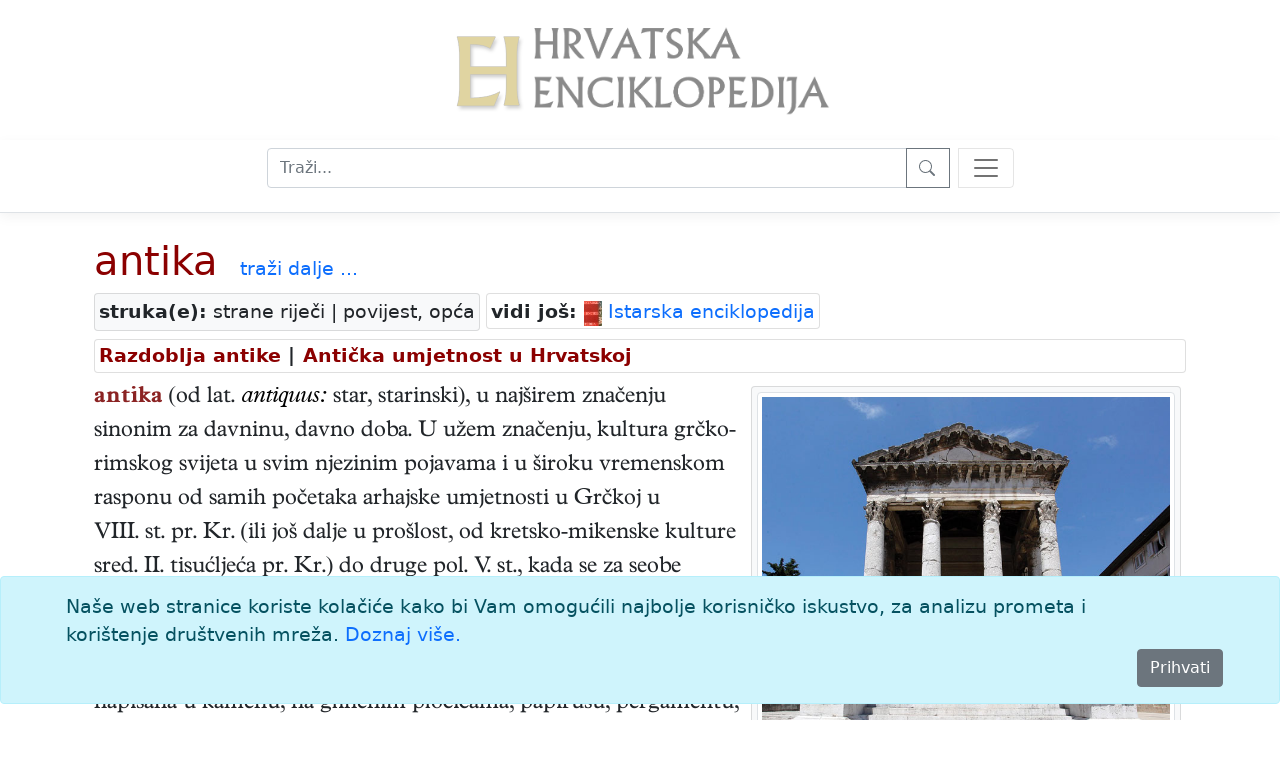

--- FILE ---
content_type: text/html; charset=utf-8
request_url: https://enciklopedija.hr/clanak/antika
body_size: 37816
content:
<!DOCTYPE html>
<html lang="hr">
<head>
    <meta charset="utf-8" />
    <meta name="viewport" content="width=device-width, initial-scale=1.0" />
    <meta name="description" content="Hrvatska enciklopedija" />
    <meta name="keywords" content="Hrvatska enciklopedija, enciklopedija, Leksikografski zavod Miroslav Krleža" />
    <meta name="author" content="Hrvatska enciklopedija">
    <meta property="og:description" content="Hrvatska enciklopedija">
    <meta property="og:type" content="website">
    <meta property="og:url" content="https://www.enciklopedija.hr/">
    <meta property="og:site_name" content="Hrvatska enciklopedija">
    <title>antika - Hrvatska enciklopedija</title>
    <link rel="stylesheet" href="/lib/bootstrap/dist/css/bootstrap.min.css" />
    <link rel="stylesheet" href="/css/site.css?v=aloXpnyJZY1CI82ecVYHMjJxHCRd1QASDdrJLGGVljo" />
    <link rel="stylesheet" href="/css/edicija.css?v=vOIXfmigiHPdgf2xt3gP9g82jG4-aoDW0XZIiJ8oxZY" />
    <link rel="stylesheet" href="/Enciklopedija.styles.css?v=FqXpQdF1a2Rla5RbDuOH-XQm3ENGUuk1Lvq1h6OEFyI" />
    
    <script src="https://polyfill.io/v3/polyfill.min.js?features=es6"></script>
    <script id="MathJax-script" async src="https://cdn.jsdelivr.net/npm/mathjax@3.0.1/es5/tex-mml-chtml.js"></script>
    <link href="/lib/lightbox2/css/lightbox.min.css" rel="stylesheet" />
    


    <script src="/lib/jquery/jquery.min.js"></script>
    <script src="/lib/jqueryui/jquery-ui.min.js"></script>
    <link href="/lib/jqueryui/themes/base/jquery-ui.min.css" rel="stylesheet" />
    <link href="/lib/jqueryui/themes/base/theme.min.css" rel="stylesheet" />

     <!-- Google tag (gtag.js) -->
    <script async src="https://www.googletagmanager.com/gtag/js?id=G-EEL30DJPVS"></script>
    <script>
        window.dataLayer = window.dataLayer || [];
        function gtag() { dataLayer.push(arguments); }
        gtag('js', new Date());

        gtag('config', 'G-EEL30DJPVS');
    </script>
</head>
<body>
    <header b-5bzbccjy93>
        <div b-5bzbccjy93>
            <div b-5bzbccjy93 class="container p-4 text-center">
                <a class="mx-auto" href="/"><img src="/images/HeLogo.png" /><img style="height:4.8em" src="/images/hrvalskaenciklopedijatitle.png" /></a>
            </div>
            <nav b-5bzbccjy93 class="navbar navbar-light bg-white border-bottom box-shadow pb-4 mb-4 d-print-none">
                <div b-5bzbccjy93 class="container col-lg-auto d-block">
                    <form method="get" class="container text-center" action="/Abecedarij">
                        <div b-5bzbccjy93 class="nav-item input-group col-centered " id="trazilica">
                            <input b-5bzbccjy93 type="search" placeholder="Traži..." name="q" class="search form-control" id="natuknica">
                            <button b-5bzbccjy93 type="submit" class="btn btn-outline-secondary btn-edicija" title="Traži">
                                <svg b-5bzbccjy93 xmlns="http://www.w3.org/2000/svg" width="18" height="18" fill="currentColor" class="bi bi-search">
                                    <path b-5bzbccjy93 d="M11.742 10.344a6.5 6.5 0 1 0-1.397 1.398h-.001c.03.04.062.078.098.115l3.85 3.85a1 1 0 0 0 1.415-1.414l-3.85-3.85a1.007 1.007 0 0 0-.115-.1zM12 6.5a5.5 5.5 0 1 1-11 0 5.5 5.5 0 0 1 11 0z" />
                                </svg>
                            </button>
                            <button b-5bzbccjy93 class="navbar-toggler ms-2" title="search" type="button" data-bs-toggle="offcanvas" data-bs-target="#offcanvasNavbar" aria-controls="offcanvasNavbar">
                                <span b-5bzbccjy93 class="navbar-toggler-icon"></span>
                            </button>

                        </div>
                    </form>

                    <div b-5bzbccjy93 class="offcanvas offcanvas-end" tabindex="-1" id="offcanvasNavbar" aria-labelledby="offcanvasNavbarLabel">
                        <div b-5bzbccjy93 class="offcanvas-header">
                            <h5 b-5bzbccjy93 class="offcanvas-title" id="offcanvasNavbarLabel">O enciklopediji</h5>
                            <button b-5bzbccjy93 type="button" class="btn-close" data-bs-dismiss="offcanvas" aria-label="Close"></button>
                        </div>
                        <div b-5bzbccjy93 class="offcanvas-body">
                            <ul b-5bzbccjy93 class="navbar-nav justify-content-end flex-grow-1 pe-3">
                                <li b-5bzbccjy93 class="nav-item">
                                    <a class="nav-link text-dark" href="/Impresum">Impresum</a>
                                </li>
                                <li b-5bzbccjy93 class="nav-item">
                                    <a class="nav-link text-dark" href="/Predgovor">Predgovor</a>
                                </li>
                                <li b-5bzbccjy93 class="nav-item">
                                    <a class="nav-link text-dark" href="/Upute">Upute</a>
                                </li>
                                <li b-5bzbccjy93 class="nav-item">
                                    <a class="nav-link text-dark" href="/UvjetiKoristenja">Uvjeti korištenja</a>
                                </li>
                            </ul>
                            <h5 b-5bzbccjy93 class="pt-4">
                                Kontakt
                            </h5>
                            <p b-5bzbccjy93>
                                <a b-5bzbccjy93 href="http://www.lzmk.hr">Leksikografski zavod Miroslav Krleža</a><br b-5bzbccjy93 />
                                Frankopanska 26, Zagreb<br b-5bzbccjy93 />
                                tel.: +385 1 4800 332<br b-5bzbccjy93 />
                                tel.: +385 1 4800 392<br b-5bzbccjy93 />
                                fax.: +385 1 4800 399<br b-5bzbccjy93 />
                            </p>
                            <p b-5bzbccjy93>
                                <a b-5bzbccjy93 href="mailto:urednistvoHE@lzmk.hr">urednistvoHE@lzmk.hr</a>
                            </p>
                        </div>
                    </div>
                </div>
            </nav>
        </div>

    </header>

    <div b-5bzbccjy93 class="container clearfix">
        <main b-5bzbccjy93 role="main" class="pb-3">
            <form method="post">
    
    <input type="hidden" id="hfAlias" name="AliasId" />

            <div class="container">
                <h1 style="display:inline-block"><a href="#clanak">antika</a></h1>
                    <span class="d-print-none ps-3"> <a class="text-edicija" href="/Abecedarij?q=antika">traži&nbsp;dalje&nbsp;...</a></span>
            </div>
            <div class="container">
                    <div class="struke card bg-light">
                        <div><b>struka(e):</b> strane riječi | povijest, opća</div>
                    </div>
                    <div class="edicije card">
                        <b>vidi još: </b> <a href="https://istra.lzmk.hr/clanak/antika" target="_blank"><img src="https://ilustracije.lzmk.hr/he/slike/ie_mala.jpg"/>&nbsp;Istarska enciklopedija</a> 
                    </div>
                    <div>
                        <div class="poglavlja card">
                            <div class="litem p1"><a href="#poglavlje1">Razdoblja antike</a> |</div><div class="litem p1"><a href="#poglavlje2">Antička umjetnost u Hrvatskoj</a> </div>
                        </div>
                    </div>
                    <div class="mediabox">
                            <div class="ilustracije card bg-light">
                                <figure clas="figure"><a data-lightbox="galerija" data-title="ANTIČKA UMJETNOST U HRVATSKOJ, Augustov hram, Pula<br /><i>foto: Srećko Niketić / CROPIX</i>" href="https://enciklopedija.hr/slike/he/slike/HEW_352.jpg"><img src="https://enciklopedija.hr/slike/he/slike/HEW_352.jpg" " class="figure-img img-thumbnail rounded" alt="ilustracija" /></a><figcaption class="figure-caption">ANTIČKA UMJETNOST U HRVATSKOJ, Augustov hram, Pula<br /><span class="c-legenda">foto: Srećko Niketić / CROPIX</span></figure><figure clas="figure"><a data-lightbox="galerija" data-title="ANTIČKA UMJETNOST U HRVATSKOJ, avers rimskog novca cara Proba iz kovnice u Sisciji, Sisak" href="https://enciklopedija.hr/slike/he/slike/HE1_1165.jpg"><img src="https://enciklopedija.hr/slike/he/slike/HE1_1165.jpg" " class="figure-img img-thumbnail rounded" alt="ilustracija" /></a><figcaption class="figure-caption">ANTIČKA UMJETNOST U HRVATSKOJ, avers rimskog novca cara Proba iz kovnice u Sisciji, Sisak<br /></figure><figure clas="figure"><a data-lightbox="galerija" data-title="ANTIČKA UMJETNOST U HRVATSKOJ, glava božice Artemide iz Isse, Arheološki muzej, Vis" href="https://enciklopedija.hr/slike/he/slike/HEW_354.jpg"><img src="https://enciklopedija.hr/slike/he/slike/HEW_354.jpg" " class="figure-img img-thumbnail rounded" alt="ilustracija" /></a><figcaption class="figure-caption">ANTIČKA UMJETNOST U HRVATSKOJ, glava božice Artemide iz Isse, Arheološki muzej, Vis<br /></figure><figure clas="figure"><a data-lightbox="galerija" data-title="ANTIČKA UMJETNOST U HRVATSKOJ, glava mlade žene iz Salone, Arheološki muzej, Zagreb" href="https://enciklopedija.hr/slike/he/slike/HEW_358.jpg"><img src="https://enciklopedija.hr/slike/he/slike/HEW_358.jpg" " class="figure-img img-thumbnail rounded" alt="ilustracija" /></a><figcaption class="figure-caption">ANTIČKA UMJETNOST U HRVATSKOJ, glava mlade žene iz Salone, Arheološki muzej, Zagreb<br /></figure><figure clas="figure"><a data-lightbox="galerija" data-title="ANTIČKA UMJETNOST U HRVATSKOJ, kip cara Augusta, Arheološki muzej Narona, Vid<br /><i>foto: Marin Veraja</i>" href="https://enciklopedija.hr/slike/he/slike/PAH_1964.jpg"><img src="https://enciklopedija.hr/slike/he/slike/PAH_1964.jpg" " class="figure-img img-thumbnail rounded" alt="ilustracija" /></a><figcaption class="figure-caption">ANTIČKA UMJETNOST U HRVATSKOJ, kip cara Augusta, Arheološki muzej Narona, Vid<br /><span class="c-legenda">foto: Marin Veraja</span></figure><figure clas="figure"><a data-lightbox="galerija" data-title="ANTIČKA UMJETNOST U HRVATSKOJ, Minerva iz Aquae Iasae, II. st. pr Kr., Varaždinske Toplice" href="https://enciklopedija.hr/slike/he/slike/HEW_356.jpg"><img src="https://enciklopedija.hr/slike/he/slike/HEW_356.jpg" " class="figure-img img-thumbnail rounded" alt="ilustracija" /></a><figcaption class="figure-caption">ANTIČKA UMJETNOST U HRVATSKOJ, Minerva iz Aquae Iasae, II. st. pr Kr., Varaždinske Toplice<br /></figure><figure clas="figure"><a data-lightbox="galerija" data-title="ANTIČKA UMJETNOST U HRVATSKOJ, mozaik s prikazom Apolona iz Salone, Split, Arheološki muzej" href="https://enciklopedija.hr/slike/he/slike/HE1_C130.jpg"><img src="https://enciklopedija.hr/slike/he/slike/HE1_C130.jpg" " class="figure-img img-thumbnail rounded" alt="ilustracija" /></a><figcaption class="figure-caption">ANTIČKA UMJETNOST U HRVATSKOJ, mozaik s prikazom Apolona iz Salone, Split, Arheološki muzej<br /></figure><figure clas="figure"><a data-lightbox="galerija" data-title="ANTIČKA UMJETNOST U HRVATSKOJ, prizor kažnjavanja Dirke, središnje polje rimskoga podnog mozaika u Puli" href="https://enciklopedija.hr/slike/he/slike/HE1_C129.jpg"><img src="https://enciklopedija.hr/slike/he/slike/HE1_C129.jpg" " class="figure-img img-thumbnail rounded" alt="ilustracija" /></a><figcaption class="figure-caption">ANTIČKA UMJETNOST U HRVATSKOJ, prizor kažnjavanja Dirke, središnje polje rimskoga podnog mozaika u Puli<br /></figure><figure clas="figure"><a data-lightbox="galerija" data-title="ANTIČKA UMJETNOST U HRVATSKOJ, rimska vila u zaljevu Verige na Velom Brijunu" href="https://enciklopedija.hr/slike/he/slike/HE1_1178.jpg"><img src="https://enciklopedija.hr/slike/he/slike/HE1_1178.jpg" " class="figure-img img-thumbnail rounded" alt="ilustracija" /></a><figcaption class="figure-caption">ANTIČKA UMJETNOST U HRVATSKOJ, rimska vila u zaljevu Verige na Velom Brijunu<br /></figure><figure clas="figure"><a data-lightbox="galerija" data-title="ANTIČKA UMJETNOST U HRVATSKOJ, sarkofag Hipolita i Fedre, IV. st., Solin, Manastirine<br /><i>foto: Arheološki muzej u Splitu (AMS-D-29) 1-2</i>" href="https://enciklopedija.hr/slike/he/slike/HEW_431.jpg"><img src="https://enciklopedija.hr/slike/he/slike/HEW_431.jpg" " class="figure-img img-thumbnail rounded" alt="ilustracija" /></a><figcaption class="figure-caption">ANTIČKA UMJETNOST U HRVATSKOJ, sarkofag Hipolita i Fedre, IV. st., Solin, Manastirine<br /><span class="c-legenda">foto: Arheološki muzej u Splitu (AMS-D-29) 1-2</span></figure><figure clas="figure"><a data-lightbox="galerija" data-title="ANTIČKA UMJETNOST U HRVATSKOJ, slavoluk Sergijevaca u Puli<br /><i>foto: Tom Dubravec / CROPIX</i>" href="https://enciklopedija.hr/slike/he/slike/HEW_357.jpg"><img src="https://enciklopedija.hr/slike/he/slike/HEW_357.jpg" " class="figure-img img-thumbnail rounded" alt="ilustracija" /></a><figcaption class="figure-caption">ANTIČKA UMJETNOST U HRVATSKOJ, slavoluk Sergijevaca u Puli<br /><span class="c-legenda">foto: Tom Dubravec / CROPIX</span></figure><figure clas="figure"><a data-lightbox="galerija" data-title="ANTIČKA UMJETNOST U HRVATSKOJ, žena pri radu, grčki reljef, Trogir, Muzej grada" href="https://enciklopedija.hr/slike/he/slike/HE1_1168.jpg"><img src="https://enciklopedija.hr/slike/he/slike/HE1_1168.jpg" " class="figure-img img-thumbnail rounded" alt="ilustracija" /></a><figcaption class="figure-caption">ANTIČKA UMJETNOST U HRVATSKOJ, žena pri radu, grčki reljef, Trogir, Muzej grada<br /></figure><figure clas="figure"><a data-lightbox="galerija" data-title="ANTIKA, Ahil ubija Pentesileju, prikaz na amfori, London, British Museum" href="https://enciklopedija.hr/slike/he/slike/HE1_1216.jpg"><img src="https://enciklopedija.hr/slike/he/slike/HE1_1216.jpg" " class="figure-img img-thumbnail rounded" alt="ilustracija" /></a><figcaption class="figure-caption">ANTIKA, Ahil ubija Pentesileju, prikaz na amfori, London, British Museum<br /></figure><figure clas="figure"><a data-lightbox="galerija" data-title="ANTIKA, amfora iz Vulcija, Ahil i Ajaks igraju neku igru, Vatikan, Musei e Gallerie Pontificie" href="https://enciklopedija.hr/slike/he/slike/HE1_C119.jpg"><img src="https://enciklopedija.hr/slike/he/slike/HE1_C119.jpg" " class="figure-img img-thumbnail rounded" alt="ilustracija" /></a><figcaption class="figure-caption">ANTIKA, amfora iz Vulcija, Ahil i Ajaks igraju neku igru, Vatikan, Musei e Gallerie Pontificie<br /></figure><figure clas="figure"><a data-lightbox="galerija" data-title="ANTIKA, arhajska skulptura Polimeda iz Arga, Delfi, muzej" href="https://enciklopedija.hr/slike/he/slike/HE1_1218.jpg"><img src="https://enciklopedija.hr/slike/he/slike/HE1_1218.jpg" " class="figure-img img-thumbnail rounded" alt="ilustracija" /></a><figcaption class="figure-caption">ANTIKA, arhajska skulptura Polimeda iz Arga, Delfi, muzej<br /></figure><figure clas="figure"><a data-lightbox="galerija" data-title="ANTIKA, atički nadgrobni lekit, Muza, Lugano, privatna zbirka" href="https://enciklopedija.hr/slike/he/slike/HE1_C118.jpg"><img src="https://enciklopedija.hr/slike/he/slike/HE1_C118.jpg" " class="figure-img img-thumbnail rounded" alt="ilustracija" /></a><figcaption class="figure-caption">ANTIKA, atički nadgrobni lekit, Muza, Lugano, privatna zbirka<br /></figure><figure clas="figure"><a data-lightbox="galerija" data-title="ANTIKA, detalj reljefa rimskog sarkofaga s prikazom muza, Rim, Musei Capitolini" href="https://enciklopedija.hr/slike/he/slike/HE1_1250.jpg"><img src="https://enciklopedija.hr/slike/he/slike/HE1_1250.jpg" " class="figure-img img-thumbnail rounded" alt="ilustracija" /></a><figcaption class="figure-caption">ANTIKA, detalj reljefa rimskog sarkofaga s prikazom muza, Rim, Musei Capitolini<br /></figure><figure clas="figure"><a data-lightbox="galerija" data-title="ANTIKA, Gemma Augustea, Beč, Kunsthistorisches Museum" href="https://enciklopedija.hr/slike/he/slike/HE1_1225.jpg"><img src="https://enciklopedija.hr/slike/he/slike/HE1_1225.jpg" " class="figure-img img-thumbnail rounded" alt="ilustracija" /></a><figcaption class="figure-caption">ANTIKA, Gemma Augustea, Beč, Kunsthistorisches Museum<br /></figure><figure clas="figure"><a data-lightbox="galerija" data-title="ANTIKA, grčko kazalište u Epidauru" href="https://enciklopedija.hr/slike/he/slike/HE1_0323.jpg"><img src="https://enciklopedija.hr/slike/he/slike/HE1_0323.jpg" " class="figure-img img-thumbnail rounded" alt="ilustracija" /></a><figcaption class="figure-caption">ANTIKA, grčko kazalište u Epidauru<br /></figure><figure clas="figure"><a data-lightbox="galerija" data-title="ANTIKA, Konkordijin hram u Agrigentu<br /><i>foto: Carole Raddato / Flickr</i>" href="https://enciklopedija.hr/slike/he/slike/HEW_346.jpg"><img src="https://enciklopedija.hr/slike/he/slike/HEW_346.jpg" " class="figure-img img-thumbnail rounded" alt="ilustracija" /></a><figcaption class="figure-caption">ANTIKA, Konkordijin hram u Agrigentu<br /><span class="c-legenda">foto: Carole Raddato / Flickr</span></figure><figure clas="figure"><a data-lightbox="galerija" data-title="ANTIKA, Konstantinov slavoluk u Rimu" href="https://enciklopedija.hr/slike/he/slike/HE1_1219.jpg"><img src="https://enciklopedija.hr/slike/he/slike/HE1_1219.jpg" " class="figure-img img-thumbnail rounded" alt="ilustracija" /></a><figcaption class="figure-caption">ANTIKA, Konstantinov slavoluk u Rimu<br /></figure><figure clas="figure"><a data-lightbox="galerija" data-title="ANTIKA, mozaik iz Faunove kuće u Pompejima, Napulj, Museo Nazionale" href="https://enciklopedija.hr/slike/he/slike/HE1_C131.jpg"><img src="https://enciklopedija.hr/slike/he/slike/HE1_C131.jpg" " class="figure-img img-thumbnail rounded" alt="ilustracija" /></a><figcaption class="figure-caption">ANTIKA, mozaik iz Faunove kuće u Pompejima, Napulj, Museo Nazionale<br /></figure><figure clas="figure"><a data-lightbox="galerija" data-title="ANTIKA, mrtva priroda iz Herkulaneja, Napulj, Museo Nazionale" href="https://enciklopedija.hr/slike/he/slike/HE1_C115.jpg"><img src="https://enciklopedija.hr/slike/he/slike/HE1_C115.jpg" " class="figure-img img-thumbnail rounded" alt="ilustracija" /></a><figcaption class="figure-caption">ANTIKA, mrtva priroda iz Herkulaneja, Napulj, Museo Nazionale<br /></figure><figure clas="figure"><a data-lightbox="galerija" data-title="ANTIKA, Odisej u zemlji Lestrigonaca, rimska zidna slika, Vatikan, Biblioteca Apostolica" href="https://enciklopedija.hr/slike/he/slike/HE1_C120.jpg"><img src="https://enciklopedija.hr/slike/he/slike/HE1_C120.jpg" " class="figure-img img-thumbnail rounded" alt="ilustracija" /></a><figcaption class="figure-caption">ANTIKA, Odisej u zemlji Lestrigonaca, rimska zidna slika, Vatikan, Biblioteca Apostolica<br /></figure><figure clas="figure"><a data-lightbox="galerija" data-title="ANTIKA, portret žene iz Faiyûma, Berlin, Staatliche Museen" href="https://enciklopedija.hr/slike/he/slike/HE1_C117.jpg"><img src="https://enciklopedija.hr/slike/he/slike/HE1_C117.jpg" " class="figure-img img-thumbnail rounded" alt="ilustracija" /></a><figcaption class="figure-caption">ANTIKA, portret žene iz Faiyûma, Berlin, Staatliche Museen<br /></figure><figure clas="figure"><a data-lightbox="galerija" data-title="ANTIKA, prizor bičevanja i bakantica, zidna slika iz Pompeja, Vila misterija" href="https://enciklopedija.hr/slike/he/slike/RIM_1_2.jpg"><img src="https://enciklopedija.hr/slike/he/slike/RIM_1_2.jpg" " class="figure-img img-thumbnail rounded" alt="ilustracija" /></a><figcaption class="figure-caption">ANTIKA, prizor bičevanja i bakantica, zidna slika iz Pompeja, Vila misterija<br /></figure><figure clas="figure"><a data-lightbox="galerija" data-title="ANTIKA, Trajanov stup u Rimu" href="https://enciklopedija.hr/slike/he/slike/HE1_1233.jpg"><img src="https://enciklopedija.hr/slike/he/slike/HE1_1233.jpg" " class="figure-img img-thumbnail rounded" alt="ilustracija" /></a><figcaption class="figure-caption">ANTIKA, Trajanov stup u Rimu<br /></figure><figure clas="figure"><a data-lightbox="galerija" data-title="ANTIKA, unutrašnjost Pantheona u Rimu" href="https://enciklopedija.hr/slike/he/slike/HE1_1220.jpg"><img src="https://enciklopedija.hr/slike/he/slike/HE1_1220.jpg" " class="figure-img img-thumbnail rounded" alt="ilustracija" /></a><figcaption class="figure-caption">ANTIKA, unutrašnjost Pantheona u Rimu<br /></figure><figure clas="figure"><a data-lightbox="galerija" data-title="ANTIKA, Venera Milska, Pariz, Louvre<br /><i>foto: Wikimedia Commons</i>" href="https://enciklopedija.hr/slike/he/slike/HEW_359.jpg"><img src="https://enciklopedija.hr/slike/he/slike/HEW_359.jpg" " class="figure-img img-thumbnail rounded" alt="ilustracija" /></a><figcaption class="figure-caption">ANTIKA, Venera Milska, Pariz, Louvre<br /><span class="c-legenda">foto: Wikimedia Commons</span></figure><figure clas="figure"><a data-lightbox="galerija" data-title="ANTIKA, zidna dekoracija iz Pompeja, Napulj, Museo Nazionale" href="https://enciklopedija.hr/slike/he/slike/HE1_C116.jpg"><img src="https://enciklopedija.hr/slike/he/slike/HE1_C116.jpg" " class="figure-img img-thumbnail rounded" alt="ilustracija" /></a><figcaption class="figure-caption">ANTIKA, zidna dekoracija iz Pompeja, Napulj, Museo Nazionale<br /></figure>
                            </div>
                    </div>
                <div class="clanak">
                    <a name="clanak"></a>
                    <div><p><span style="color: rgb(139,35,35)"><b>antika</b></span> (od lat. <span style="color: #000000"><i>antiquus:</i></span> star, starinski), u naj&scaron;irem značenju sinonim za davninu, davno doba. U užem značenju, kultura grčko-rimskog svijeta u svim njezinim pojavama i u &scaron;iroku vremenskom rasponu od samih početaka arhajske umjetnosti u Grčkoj u VIII.&nbsp;st.&nbsp;pr.&nbsp;Kr. (ili jo&scaron; dalje u pro&scaron;lost, od kretsko-mikenske kulture sred. II. tisućljeća&nbsp;pr.&nbsp;Kr.) do druge pol. V.&nbsp;st., kada se za seobe naroda ru&scaron;i Zapadnorimsko Carstvo i počinje se oblikovati etnički raspored dana&scaron;nje Europe. Temeljna je odrednica toga vi&scaron;estoljetnog razdoblja pojava pisma i sva sačuvana ba&scaron;tina napisana u kamenu, na glinenim pločicama, papirusu, pergamentu, tj. tekstovi od kretskih pločica preko Homera do kasnoantičkih autora. Druga je odrednica golema arheolo&scaron;ka ostav&scaron;tina. Osim Grčke i Italije, u antiku ulaze i kulture svih onih zemalja Sredozemlja koje su u starome vijeku bile pod grčko-rimskim utjecajima. Time se određuju kronolo&scaron;ke i teritorijalne granice, koje &raquo;antičku&laquo; kulturu odvajaju od stvaranja tzv. pretklasnog dru&scaron;tva i starih civilizacija Istoka, s druge pak strane od epohe srednjeg vijeka. Rano kr&scaron;ćanstvo nastavak je antike poznato kao kasna antika. Grčko-rimska civilizacija najstarija je u Europi, a grčko-rimsko dru&scaron;tvo bilo je jedino staro dru&scaron;tvo s kojim su europski narodi bili vezani neposrednim kulturnim kontinuitetom i zato se europska kultura vraćala mnogo puta na antiku kao na stvaralački izvor.</p><p><span style="color: #000000"><h2><a name="poglavlje1"></a>Razdoblja antike</h2>
</b></i></span> Na početku antike, za koju je sinonim i klasična starina, stoji kultura razdoblja grč. <span style="color: #000000"><i>polisa</i></span>. Od prvih ostvarenja grčke arhajske umjetnosti i od djela Homerova, Grci su dali velika imena: Sapfu, Hezioda, Aristofana, Eshila, Euripida, Sofokla, Fidiju, Mirona, Praksitela, Sokrata, Platona, Aristotela, Herodota, Tukidida, Ksenofonta, Demostena, Pitagoru, Euklida, Arhimeda i bezbroj drugih na svim područjima ljudske djelatnosti. Osvajanjima Aleksandra III. Velikoga (IV.&nbsp;st.&nbsp;pr.&nbsp;Kr.) počinje drugo razdoblje antike <span style="color: #000000"><i><a href="https://enciklopedija.hr/clanak/helenizam ">helenizam</a>,</i></span> kada se grčka kultura &scaron;iri preko granica klasičnih grčkih zemalja, ali presađena na tuđe tlo doživljava dekadenciju. Ideal jednostavnosti, sinteze ljepote i dobrote, harmonije, zasjenjen je rasko&scaron;no&scaron;ću, umjetnost i znanost služe aristokraciji, osobito vladarima. Uzdizanjem Rima i stvaranjem Rimskoga Carstva počinje treće i zavr&scaron;no rimsko razdoblje antike (I.&nbsp;st.&nbsp;pr.&nbsp;Kr. &ndash; V.&nbsp;st.). Rimska umjetnost i znanost ovise o starim grčkim i helenističkim uzorima (tako da se to razdoblje naziva i rimsko-helenističkim), ali su njezini predstavnici (Horacije, Vergilije, Ovidije, Katul) važni po tome &scaron;to su antičku ba&scaron;tinu prenijeli kasnijim vjekovima. Rimljani su bili veliki u zakonodavstvu, historiografiji (Tacit, Salustije, Livije), govorni&scaron;tvu (Ciceron) i u arhitekturi, koja je služila praktičnim ciljevima (forumi, bazilike, terme, amfiteatri, akvedukti). Kada se u krilu rimsko-helenističkoga dru&scaron;tva pojavilo kr&scaron;ćanstvo, koje je sadržajno negacija antike (grčko-rimske religije, robovlasničkog poretka, antičke filozofije, rasko&scaron;na života vladajuće klase), ono je ipak preuzelo i apsorbiralo elemente antičke kulture, grčkog i latinskog jezika, neke pravne institucije, arhitektonske uzore, retoriku, izobrazbeni sustav <span style="color: #000000"><i>(artes liberales),</i></span> dostignuća znanosti (npr. astronomije, matematike) i filozofije. Antičkoj kulturi vraća se <a href="https://enciklopedija.hr/clanak/karolinska-renesansa ">karolin&scaron;ka renesansa</a> (IX.&nbsp;st.), <a href="https://enciklopedija.hr/clanak/humanizam ">humanizam</a> i <a href="https://enciklopedija.hr/clanak/renesansa ">renesansa</a> (XIV&ndash;XV.&nbsp;st.) i <a href="https://enciklopedija.hr/clanak/klasicizam ">klasicizam</a> (XVIII&ndash;XIX.&nbsp;st.).</p><p><span style="color: #000000"><h2><a name="poglavlje2"></a>Antička umjetnost u Hrvatskoj</h2>
</b></i></span> Grčke kolonije srednjega Jadrana (<span style="color: #000000"><i>Issa</i></span>/Vis, <span style="color: #000000"><i>Pharos</i></span>/Stari Grad na Hvaru, <span style="color: #000000"><i>Korkyra</i></span>/Korčula) bile su sredi&scaron;te &scaron;irenja grčke i helenističke kulture u ilirske zemlje. Utjecaji iz rimskog svijeta usko su povezani s procesom romanizacije. Rim postupno organizira svoju vlast i stvara vi&scaron;e administrativnih područja &ndash; provincija (Dalmacija, Panonija). Kulturni razvoj, koji s dolaskom Rimljana zahvaća najprije jadransku obalu a potom i njezino duboko zaleđe, poprima značajke rimske civilizacije (urbanizam, arhitektura, kiparstvo, kultovi), premda do izražaja dolaze i tradicije koje je njegovalo starosjedilačko stanovni&scaron;tvo; iz te simbioze rađa se nova, tzv. provincijalna kultura i umjetnost, kao nova kvaliteta antičke, rimske civilizacije. Početkom Carstva rimska kultura dostiže svoj uspon: u arhitekturi i urbanizmu, gdje je već usvojeno helenističko naslijeđe, u kiparstvu, koje nastavlja tradicije rimske portretistike, u slikarstvu, gdje se javljaju prvi stilovi slikarskog umijeća zidnih fresaka i mozaika, u sitnoj umjetnosti, gdje italske radionice podmiruju &scaron;iroko trži&scaron;te rimskog imperija. &Scaron;irenje kr&scaron;ćanstva donosi u na&scaron;e krajeve nove duhovne, a s njima spomeničke i druge umjetničke vrijednosti.</p><p>Urbanizacija primorskoga pojasa dana&scaron;nje Hrvatske pod izravnim je utjecajem sjevernoitalskih urbanističkih iskustava (Poreč, Salona, Trogir, Zadar). S dolaskom Rimljana i utjecajem urbanogenih čimbenika ta naselja već zarana (poč. I.&nbsp;st.) stječu odlike rimskoga grada, u skladu s rimskom urbanistikom, podjednako ona najistaknutija (Poreč, Salona, Zadar, <span style="color: #000000"><i>Narona</i></span>/Vid kraj Metkovića), kao i manja naselja koja nastavljaju život pretežno na autohtonoj i etničkoj osnovi (Nin/<span style="color: #000000"><i>Aenona,</i></span> Bribir/<span style="color: #000000"><i>Varvaria</i></span>). Rezultati domaćih tradicija i stranih utjecaja uočavaju se npr. u Puli koja je u osnovi strukturirana kao histarski kasteljer. Na panonskome području proces urbanizacije počinje ne&scaron;to kasnije i ondje su vidljive sheme i rje&scaron;enja koji održavaju praksu iz doba Trajana i nakon njega, gdje su udjela imali i stručnjaci iz vojnih jedinica. &ndash; Vrlo se rano oblikuju gradski forumi okruženi trijemovima (Zadar), kapitoliji s hramovima, forumski kompleksi (bazilike, kurije, terme), ali i rasko&scaron;ne zgrade javne namjene, osobito teatri (Salona, <span style="color: #000000"><i>Epidaurum</i></span>/Cavtat) i amfiteatri (Pula, Salona). Na panonskome području nastaju kupali&scaron;na naselja (<span style="color: #000000"><i>Aquae Iasae</i></span>/Varaždinske Toplice, <span style="color: #000000"><i>Aquae Balissae</i></span>/Daruvar) te važni gradovi (<span style="color: #000000"><i>Siscia</i></span>/Sisak, <span style="color: #000000"><i>Cibalae</i></span>/Vinkovci, <span style="color: #000000"><i>Mursa</i></span>/Osijek), od kojih je očuvana dosta oskudna arhitektura.</p><p>Posebno mjesto među spomenicima antike zauzimaju <a href="https://enciklopedija.hr/clanak/dioklecijanova-palaca ">Dioklecijanova palača</a> u Splitu (najbolje očuvani spomenik te vrste u svijetu) i gotovo integralno očuvani ostatci antičkih i ranokr&scaron;ćanskih kompleksa u Solinu. Kao postignuća rimsko-helenističkoga graditeljstva ističu se ladanjske vile <span style="color: #000000"><i>(villa urbana</i></span> i <span style="color: #000000"><i>villa rustica),</i></span> građene u agerima pojedinih gradova od II. do VI.&nbsp;st. (Brijuni, Danilo, Polače na Mljetu), ceste (Akvileja&ndash;Dirahij, Salona&ndash;Sirmij, Emona&ndash;Sirmij), te mostovi i akvedukti (Zadar, Dioklecijanov vodovod).</p><p>Monumentalno antičko kiparstvo i skulptura dobivaju &scaron;iroku primjenu već od razdoblja ranoga Carstva, kako na privatnim tako i na javnim spomenicima. Osobito su se često izrađivali portreti za nadgrobne spomenike, a posebnu cjelinu čine stele s portretima s područja Liburnije, koje većinom pripadaju domaćemu stanovni&scaron;tvu. Uz to se pojavljuju i specifični nadgrobni spomenici, nastali po autohtonim shvaćanjima, zaodjenuti u ruho klasične umjetnosti (liburnski cipusi). O postojanju domaćih radionica monumentalne skulpture i portreta (Salona, Narona, Pula) svjedoče način izrade spomenika i materijali od kojih su izrađeni, a neki su čak i signirani. U centre dolaze i spomenici iz italskih radionica i monumentalni kipovi rimskih imperatora, izrađeni u kamenu i bronci (Nin, torzo imperatora iz Solina i Visa) te golem broj statua i reljefa s likovima antičkih božanstava (Minervin kip iz Varaždina). &ndash; Usporedno s rimskom umjetno&scaron;ću razvija se živa pučka umjetnost, koja se odvaja od izravnih klasičnih uzora ponajvi&scaron;e obrađujući likove domaćih božanstava.</p><p>Posebnu grupu spomenika i neprolaznu povijesnu vrijednost imaju antički novac i epigrafika. Novac iz razdoblja od IV.&nbsp;st.&nbsp;pr.&nbsp;Kr. do VI.&nbsp;st. nađen je u golemim količinama a pripada grčkim (jadranska obala) i rimskim (na cijelome području) gradovima <span style="color: #000000"><i>(p&oacute;leis, civitates)</i></span> ili vladarima. Kovnice rimskog novca bile su u Sisciji. Novac su kovali i neki ilirski vladari. Epigrafski spomenici izvanredno su bogati i ra&scaron;ireni (grčki, rimski, ilirski), a osim grafolo&scaron;kih, lingvističkih., likovnih, religijskih, često imaju i prvorazredno značenje za dataciju različitih spomenika i događaja.</p><p>Od antičkog slikarstva očuvano je malo ostataka, a fragmenti zidnih fresaka (<span style="color: #000000"><i>Certissa</i></span>/&Scaron;trbinci kraj Đakova) pokazuju da je zidno slikarstvo i u dekorativnim i u figuralnim motivima slijedilo tendencije iz metropole. Isto vrijedi i za očuvane podne mozaike (Pula, Salona), koji po fakturi i stupnju izrade idu u red ranorimskih mozaika. Zidno slikarstvo i mozaička umjetnost osnova su na kojoj se poslije razvila kasnoantička i ranokr&scaron;ćanska umjetnost. &ndash; Spomenike kasne antike u svojim profanim oblicima karakteriziraju vojni objekti (limesi, kasteli, kastri, refugiji), dok ranokr&scaron;ćansko razdoblje, koje je jo&scaron; pod jakim utjecajem helenističke umjetnosti, obilježavaju i drugi činitelji u kojima je dominantno psiholo&scaron;ko karakteriziranje i stilizacija (reljefi, mozaici, simboli). Osim bazilika (Salona) i biskupskih kompleksa (Salona), u crkvenoj se arhitekturi pojavljuju novi tipovi građevina: krstionice, rotunde, martiriji, mauzoleji. Posebnu vrijednost imaju ranokr&scaron;ćanske grobnice (tipovi grobova, freske, simbolika, epigrafika).</p>
</div>
                </div>
            </div>
                <div class="container citiranje">
                    Citiranje:
                    <p>
                        antika. <i>Hrvatska enciklopedija</i>, <i>mrežno izdanje.</i>
                        Leksikografski zavod Miroslav Krleža, 2013. – 2026.
                        Pristupljeno 21.1.2026. &lt;https://enciklopedija.hr/clanak/antika&gt;.
                    </p>
                </div>
                <div class="container d-print-none"></div>
                <div class="container d-print-none">
                    <button type="button" class="btn btn-secondary" data-bs-toggle="modal" data-bs-target="#mkomentar">Komentar</button>
                </div>
                <div class="modal fade" tabindex="-1" id="mkomentar">
                    <div class="modal-dialog modal-dialog-centered">
                        <div class="modal-content">
                            <div class="modal-header">
                                <h5 class="modal-title">Unesite komentar</h5>
                                <button type="button" class="btn-close" data-bs-dismiss="modal" aria-label="Close"></button>
                            </div>
                            <div class="modal-body">
                                Komentar:
                                <textarea style="width:100%; height:300px" id="taKomentar" name="taKomentar"></textarea>
                                Potpis:
                                <input type="text" style="width:100%" id="taPotpis" name="taPotpis" />
                            </div>
                            <div class="modal-footer">
                            
                                <button type="button" class="btn btn-secondary" data-bs-dismiss="modal">Zatvori</button>
                                <button type="submit" class="btn btn-primary g-recaptcha" title="Snimi" value="Snimi" formaction="/Clanak/antika?handler=ButtonSnimi">Pošalji</button>
                            </div>
                        </div>
                    </div>
                </div>
        <br />
<input name="__RequestVerificationToken" type="hidden" value="CfDJ8EEh20F3FCZGtHSZ0fapJU0TA7fTK6Zd096DMyLSbLfI5vScjUevjlrO5Se3SoueUsi1w0L-zi1bIOsnkGy8el81Z-8TxnqI2vfRZAafoUSEoVVKcUcJ6EG84bCugPrqQM7C2rpwBYqqDscAQDSIIC4" /></form>
<script src="/lib/lightbox2/js/lightbox.min.js"></script>
<script>
    lightbox.option({
        'resizeDuration': 200,
        'wrapAround': false,
        'albumLabel': "slika %1 od %2"
    })
</script>
        </main>
    </div>

    <div b-5bzbccjy93>
        

    <div id="cookieConsent" class="alert alert-info alert-dismissible fade show fixed-bottom" role="alert">
        <div class="container">
            Naše web stranice koriste kolačiće kako bi Vam omogućili najbolje korisničko iskustvo, za analizu prometa i korištenje društvenih mreža.
            <a href="/UvjetiKoristenja">Doznaj više.</a>
        </div>
        <div class="d-grid gap-2 d-md-flex justify-content-md-end">
            <button type="button" class="btn btn-secondary accept-policy me-md-2" data-dismiss="alert" aria-label="Close" data-cookie-string=".AspNet.Consent=yes; expires=Thu, 21 Jan 2027 20:31:02 GMT; path=/; secure; samesite=none">Prihvati</button>
        </div>
    </div>
    <script>
        (function () {
            var button = document.querySelector("#cookieConsent button[data-cookie-string]");
            button.addEventListener("click", function (event) {
                document.cookie = button.dataset.cookieString;
                $("#cookieConsent").hide();
            }, false);
        })();
    </script>

    </div>

    <footer b-5bzbccjy93 class="border-top footer text-muted" id="myFooter">
        <div b-5bzbccjy93 class="container text-center">
            <img style="height:48px; vertical-align:text-top;" src="/images/lzmklogo.png" />
        </div>
        <div b-5bzbccjy93 class="container text-center">
            &copy; 2026. <a b-5bzbccjy93 href="https://www.lzmk.hr">Leksikografski zavod <i b-5bzbccjy93>Miroslav Krleža</i></a> 
        </div>
    </footer>

    <button b-5bzbccjy93 type="button" title="Top"
            class="btn btn-secondary btn-floating btn-lg"
            id="btn-back-to-top">
        <svg b-5bzbccjy93 xmlns="http://www.w3.org/2000/svg" width="18" height="18" fill="currentColor" class="bi bi-caret-up-fill">
            <path b-5bzbccjy93 d="m7.247 4.86-4.796 5.481c-.566.647-.106 1.659.753 1.659h9.592a1 1 0 0 0 .753-1.659l-4.796-5.48a1 1 0 0 0-1.506 0z" />
        </svg>
    </button>

    <script src="/lib/bootstrap/dist/js/bootstrap.bundle.min.js"></script>
    <script src="/js/site.js?v=HFdDLbM0HxvrAwFgkX5IgRBv1htKZvv7gXFyyLjyFbI"></script>

    
</body>
</html>